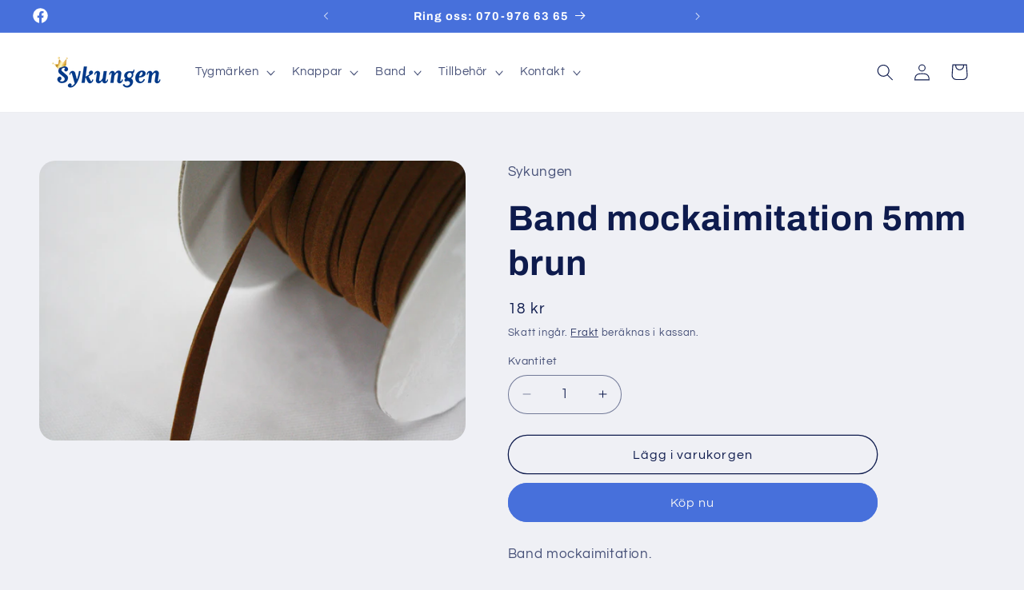

--- FILE ---
content_type: text/html; charset=utf-8
request_url: https://www.google.com/recaptcha/api2/anchor?ar=1&k=6LfNL68ZAAAAAM2gParQBxMLYF1nj1TDYIxBCFIF&co=aHR0cHM6Ly9zeWt1bmdlbi5zZTo0NDM.&hl=en&v=PoyoqOPhxBO7pBk68S4YbpHZ&size=normal&anchor-ms=20000&execute-ms=30000&cb=caye76y54ise
body_size: 49229
content:
<!DOCTYPE HTML><html dir="ltr" lang="en"><head><meta http-equiv="Content-Type" content="text/html; charset=UTF-8">
<meta http-equiv="X-UA-Compatible" content="IE=edge">
<title>reCAPTCHA</title>
<style type="text/css">
/* cyrillic-ext */
@font-face {
  font-family: 'Roboto';
  font-style: normal;
  font-weight: 400;
  font-stretch: 100%;
  src: url(//fonts.gstatic.com/s/roboto/v48/KFO7CnqEu92Fr1ME7kSn66aGLdTylUAMa3GUBHMdazTgWw.woff2) format('woff2');
  unicode-range: U+0460-052F, U+1C80-1C8A, U+20B4, U+2DE0-2DFF, U+A640-A69F, U+FE2E-FE2F;
}
/* cyrillic */
@font-face {
  font-family: 'Roboto';
  font-style: normal;
  font-weight: 400;
  font-stretch: 100%;
  src: url(//fonts.gstatic.com/s/roboto/v48/KFO7CnqEu92Fr1ME7kSn66aGLdTylUAMa3iUBHMdazTgWw.woff2) format('woff2');
  unicode-range: U+0301, U+0400-045F, U+0490-0491, U+04B0-04B1, U+2116;
}
/* greek-ext */
@font-face {
  font-family: 'Roboto';
  font-style: normal;
  font-weight: 400;
  font-stretch: 100%;
  src: url(//fonts.gstatic.com/s/roboto/v48/KFO7CnqEu92Fr1ME7kSn66aGLdTylUAMa3CUBHMdazTgWw.woff2) format('woff2');
  unicode-range: U+1F00-1FFF;
}
/* greek */
@font-face {
  font-family: 'Roboto';
  font-style: normal;
  font-weight: 400;
  font-stretch: 100%;
  src: url(//fonts.gstatic.com/s/roboto/v48/KFO7CnqEu92Fr1ME7kSn66aGLdTylUAMa3-UBHMdazTgWw.woff2) format('woff2');
  unicode-range: U+0370-0377, U+037A-037F, U+0384-038A, U+038C, U+038E-03A1, U+03A3-03FF;
}
/* math */
@font-face {
  font-family: 'Roboto';
  font-style: normal;
  font-weight: 400;
  font-stretch: 100%;
  src: url(//fonts.gstatic.com/s/roboto/v48/KFO7CnqEu92Fr1ME7kSn66aGLdTylUAMawCUBHMdazTgWw.woff2) format('woff2');
  unicode-range: U+0302-0303, U+0305, U+0307-0308, U+0310, U+0312, U+0315, U+031A, U+0326-0327, U+032C, U+032F-0330, U+0332-0333, U+0338, U+033A, U+0346, U+034D, U+0391-03A1, U+03A3-03A9, U+03B1-03C9, U+03D1, U+03D5-03D6, U+03F0-03F1, U+03F4-03F5, U+2016-2017, U+2034-2038, U+203C, U+2040, U+2043, U+2047, U+2050, U+2057, U+205F, U+2070-2071, U+2074-208E, U+2090-209C, U+20D0-20DC, U+20E1, U+20E5-20EF, U+2100-2112, U+2114-2115, U+2117-2121, U+2123-214F, U+2190, U+2192, U+2194-21AE, U+21B0-21E5, U+21F1-21F2, U+21F4-2211, U+2213-2214, U+2216-22FF, U+2308-230B, U+2310, U+2319, U+231C-2321, U+2336-237A, U+237C, U+2395, U+239B-23B7, U+23D0, U+23DC-23E1, U+2474-2475, U+25AF, U+25B3, U+25B7, U+25BD, U+25C1, U+25CA, U+25CC, U+25FB, U+266D-266F, U+27C0-27FF, U+2900-2AFF, U+2B0E-2B11, U+2B30-2B4C, U+2BFE, U+3030, U+FF5B, U+FF5D, U+1D400-1D7FF, U+1EE00-1EEFF;
}
/* symbols */
@font-face {
  font-family: 'Roboto';
  font-style: normal;
  font-weight: 400;
  font-stretch: 100%;
  src: url(//fonts.gstatic.com/s/roboto/v48/KFO7CnqEu92Fr1ME7kSn66aGLdTylUAMaxKUBHMdazTgWw.woff2) format('woff2');
  unicode-range: U+0001-000C, U+000E-001F, U+007F-009F, U+20DD-20E0, U+20E2-20E4, U+2150-218F, U+2190, U+2192, U+2194-2199, U+21AF, U+21E6-21F0, U+21F3, U+2218-2219, U+2299, U+22C4-22C6, U+2300-243F, U+2440-244A, U+2460-24FF, U+25A0-27BF, U+2800-28FF, U+2921-2922, U+2981, U+29BF, U+29EB, U+2B00-2BFF, U+4DC0-4DFF, U+FFF9-FFFB, U+10140-1018E, U+10190-1019C, U+101A0, U+101D0-101FD, U+102E0-102FB, U+10E60-10E7E, U+1D2C0-1D2D3, U+1D2E0-1D37F, U+1F000-1F0FF, U+1F100-1F1AD, U+1F1E6-1F1FF, U+1F30D-1F30F, U+1F315, U+1F31C, U+1F31E, U+1F320-1F32C, U+1F336, U+1F378, U+1F37D, U+1F382, U+1F393-1F39F, U+1F3A7-1F3A8, U+1F3AC-1F3AF, U+1F3C2, U+1F3C4-1F3C6, U+1F3CA-1F3CE, U+1F3D4-1F3E0, U+1F3ED, U+1F3F1-1F3F3, U+1F3F5-1F3F7, U+1F408, U+1F415, U+1F41F, U+1F426, U+1F43F, U+1F441-1F442, U+1F444, U+1F446-1F449, U+1F44C-1F44E, U+1F453, U+1F46A, U+1F47D, U+1F4A3, U+1F4B0, U+1F4B3, U+1F4B9, U+1F4BB, U+1F4BF, U+1F4C8-1F4CB, U+1F4D6, U+1F4DA, U+1F4DF, U+1F4E3-1F4E6, U+1F4EA-1F4ED, U+1F4F7, U+1F4F9-1F4FB, U+1F4FD-1F4FE, U+1F503, U+1F507-1F50B, U+1F50D, U+1F512-1F513, U+1F53E-1F54A, U+1F54F-1F5FA, U+1F610, U+1F650-1F67F, U+1F687, U+1F68D, U+1F691, U+1F694, U+1F698, U+1F6AD, U+1F6B2, U+1F6B9-1F6BA, U+1F6BC, U+1F6C6-1F6CF, U+1F6D3-1F6D7, U+1F6E0-1F6EA, U+1F6F0-1F6F3, U+1F6F7-1F6FC, U+1F700-1F7FF, U+1F800-1F80B, U+1F810-1F847, U+1F850-1F859, U+1F860-1F887, U+1F890-1F8AD, U+1F8B0-1F8BB, U+1F8C0-1F8C1, U+1F900-1F90B, U+1F93B, U+1F946, U+1F984, U+1F996, U+1F9E9, U+1FA00-1FA6F, U+1FA70-1FA7C, U+1FA80-1FA89, U+1FA8F-1FAC6, U+1FACE-1FADC, U+1FADF-1FAE9, U+1FAF0-1FAF8, U+1FB00-1FBFF;
}
/* vietnamese */
@font-face {
  font-family: 'Roboto';
  font-style: normal;
  font-weight: 400;
  font-stretch: 100%;
  src: url(//fonts.gstatic.com/s/roboto/v48/KFO7CnqEu92Fr1ME7kSn66aGLdTylUAMa3OUBHMdazTgWw.woff2) format('woff2');
  unicode-range: U+0102-0103, U+0110-0111, U+0128-0129, U+0168-0169, U+01A0-01A1, U+01AF-01B0, U+0300-0301, U+0303-0304, U+0308-0309, U+0323, U+0329, U+1EA0-1EF9, U+20AB;
}
/* latin-ext */
@font-face {
  font-family: 'Roboto';
  font-style: normal;
  font-weight: 400;
  font-stretch: 100%;
  src: url(//fonts.gstatic.com/s/roboto/v48/KFO7CnqEu92Fr1ME7kSn66aGLdTylUAMa3KUBHMdazTgWw.woff2) format('woff2');
  unicode-range: U+0100-02BA, U+02BD-02C5, U+02C7-02CC, U+02CE-02D7, U+02DD-02FF, U+0304, U+0308, U+0329, U+1D00-1DBF, U+1E00-1E9F, U+1EF2-1EFF, U+2020, U+20A0-20AB, U+20AD-20C0, U+2113, U+2C60-2C7F, U+A720-A7FF;
}
/* latin */
@font-face {
  font-family: 'Roboto';
  font-style: normal;
  font-weight: 400;
  font-stretch: 100%;
  src: url(//fonts.gstatic.com/s/roboto/v48/KFO7CnqEu92Fr1ME7kSn66aGLdTylUAMa3yUBHMdazQ.woff2) format('woff2');
  unicode-range: U+0000-00FF, U+0131, U+0152-0153, U+02BB-02BC, U+02C6, U+02DA, U+02DC, U+0304, U+0308, U+0329, U+2000-206F, U+20AC, U+2122, U+2191, U+2193, U+2212, U+2215, U+FEFF, U+FFFD;
}
/* cyrillic-ext */
@font-face {
  font-family: 'Roboto';
  font-style: normal;
  font-weight: 500;
  font-stretch: 100%;
  src: url(//fonts.gstatic.com/s/roboto/v48/KFO7CnqEu92Fr1ME7kSn66aGLdTylUAMa3GUBHMdazTgWw.woff2) format('woff2');
  unicode-range: U+0460-052F, U+1C80-1C8A, U+20B4, U+2DE0-2DFF, U+A640-A69F, U+FE2E-FE2F;
}
/* cyrillic */
@font-face {
  font-family: 'Roboto';
  font-style: normal;
  font-weight: 500;
  font-stretch: 100%;
  src: url(//fonts.gstatic.com/s/roboto/v48/KFO7CnqEu92Fr1ME7kSn66aGLdTylUAMa3iUBHMdazTgWw.woff2) format('woff2');
  unicode-range: U+0301, U+0400-045F, U+0490-0491, U+04B0-04B1, U+2116;
}
/* greek-ext */
@font-face {
  font-family: 'Roboto';
  font-style: normal;
  font-weight: 500;
  font-stretch: 100%;
  src: url(//fonts.gstatic.com/s/roboto/v48/KFO7CnqEu92Fr1ME7kSn66aGLdTylUAMa3CUBHMdazTgWw.woff2) format('woff2');
  unicode-range: U+1F00-1FFF;
}
/* greek */
@font-face {
  font-family: 'Roboto';
  font-style: normal;
  font-weight: 500;
  font-stretch: 100%;
  src: url(//fonts.gstatic.com/s/roboto/v48/KFO7CnqEu92Fr1ME7kSn66aGLdTylUAMa3-UBHMdazTgWw.woff2) format('woff2');
  unicode-range: U+0370-0377, U+037A-037F, U+0384-038A, U+038C, U+038E-03A1, U+03A3-03FF;
}
/* math */
@font-face {
  font-family: 'Roboto';
  font-style: normal;
  font-weight: 500;
  font-stretch: 100%;
  src: url(//fonts.gstatic.com/s/roboto/v48/KFO7CnqEu92Fr1ME7kSn66aGLdTylUAMawCUBHMdazTgWw.woff2) format('woff2');
  unicode-range: U+0302-0303, U+0305, U+0307-0308, U+0310, U+0312, U+0315, U+031A, U+0326-0327, U+032C, U+032F-0330, U+0332-0333, U+0338, U+033A, U+0346, U+034D, U+0391-03A1, U+03A3-03A9, U+03B1-03C9, U+03D1, U+03D5-03D6, U+03F0-03F1, U+03F4-03F5, U+2016-2017, U+2034-2038, U+203C, U+2040, U+2043, U+2047, U+2050, U+2057, U+205F, U+2070-2071, U+2074-208E, U+2090-209C, U+20D0-20DC, U+20E1, U+20E5-20EF, U+2100-2112, U+2114-2115, U+2117-2121, U+2123-214F, U+2190, U+2192, U+2194-21AE, U+21B0-21E5, U+21F1-21F2, U+21F4-2211, U+2213-2214, U+2216-22FF, U+2308-230B, U+2310, U+2319, U+231C-2321, U+2336-237A, U+237C, U+2395, U+239B-23B7, U+23D0, U+23DC-23E1, U+2474-2475, U+25AF, U+25B3, U+25B7, U+25BD, U+25C1, U+25CA, U+25CC, U+25FB, U+266D-266F, U+27C0-27FF, U+2900-2AFF, U+2B0E-2B11, U+2B30-2B4C, U+2BFE, U+3030, U+FF5B, U+FF5D, U+1D400-1D7FF, U+1EE00-1EEFF;
}
/* symbols */
@font-face {
  font-family: 'Roboto';
  font-style: normal;
  font-weight: 500;
  font-stretch: 100%;
  src: url(//fonts.gstatic.com/s/roboto/v48/KFO7CnqEu92Fr1ME7kSn66aGLdTylUAMaxKUBHMdazTgWw.woff2) format('woff2');
  unicode-range: U+0001-000C, U+000E-001F, U+007F-009F, U+20DD-20E0, U+20E2-20E4, U+2150-218F, U+2190, U+2192, U+2194-2199, U+21AF, U+21E6-21F0, U+21F3, U+2218-2219, U+2299, U+22C4-22C6, U+2300-243F, U+2440-244A, U+2460-24FF, U+25A0-27BF, U+2800-28FF, U+2921-2922, U+2981, U+29BF, U+29EB, U+2B00-2BFF, U+4DC0-4DFF, U+FFF9-FFFB, U+10140-1018E, U+10190-1019C, U+101A0, U+101D0-101FD, U+102E0-102FB, U+10E60-10E7E, U+1D2C0-1D2D3, U+1D2E0-1D37F, U+1F000-1F0FF, U+1F100-1F1AD, U+1F1E6-1F1FF, U+1F30D-1F30F, U+1F315, U+1F31C, U+1F31E, U+1F320-1F32C, U+1F336, U+1F378, U+1F37D, U+1F382, U+1F393-1F39F, U+1F3A7-1F3A8, U+1F3AC-1F3AF, U+1F3C2, U+1F3C4-1F3C6, U+1F3CA-1F3CE, U+1F3D4-1F3E0, U+1F3ED, U+1F3F1-1F3F3, U+1F3F5-1F3F7, U+1F408, U+1F415, U+1F41F, U+1F426, U+1F43F, U+1F441-1F442, U+1F444, U+1F446-1F449, U+1F44C-1F44E, U+1F453, U+1F46A, U+1F47D, U+1F4A3, U+1F4B0, U+1F4B3, U+1F4B9, U+1F4BB, U+1F4BF, U+1F4C8-1F4CB, U+1F4D6, U+1F4DA, U+1F4DF, U+1F4E3-1F4E6, U+1F4EA-1F4ED, U+1F4F7, U+1F4F9-1F4FB, U+1F4FD-1F4FE, U+1F503, U+1F507-1F50B, U+1F50D, U+1F512-1F513, U+1F53E-1F54A, U+1F54F-1F5FA, U+1F610, U+1F650-1F67F, U+1F687, U+1F68D, U+1F691, U+1F694, U+1F698, U+1F6AD, U+1F6B2, U+1F6B9-1F6BA, U+1F6BC, U+1F6C6-1F6CF, U+1F6D3-1F6D7, U+1F6E0-1F6EA, U+1F6F0-1F6F3, U+1F6F7-1F6FC, U+1F700-1F7FF, U+1F800-1F80B, U+1F810-1F847, U+1F850-1F859, U+1F860-1F887, U+1F890-1F8AD, U+1F8B0-1F8BB, U+1F8C0-1F8C1, U+1F900-1F90B, U+1F93B, U+1F946, U+1F984, U+1F996, U+1F9E9, U+1FA00-1FA6F, U+1FA70-1FA7C, U+1FA80-1FA89, U+1FA8F-1FAC6, U+1FACE-1FADC, U+1FADF-1FAE9, U+1FAF0-1FAF8, U+1FB00-1FBFF;
}
/* vietnamese */
@font-face {
  font-family: 'Roboto';
  font-style: normal;
  font-weight: 500;
  font-stretch: 100%;
  src: url(//fonts.gstatic.com/s/roboto/v48/KFO7CnqEu92Fr1ME7kSn66aGLdTylUAMa3OUBHMdazTgWw.woff2) format('woff2');
  unicode-range: U+0102-0103, U+0110-0111, U+0128-0129, U+0168-0169, U+01A0-01A1, U+01AF-01B0, U+0300-0301, U+0303-0304, U+0308-0309, U+0323, U+0329, U+1EA0-1EF9, U+20AB;
}
/* latin-ext */
@font-face {
  font-family: 'Roboto';
  font-style: normal;
  font-weight: 500;
  font-stretch: 100%;
  src: url(//fonts.gstatic.com/s/roboto/v48/KFO7CnqEu92Fr1ME7kSn66aGLdTylUAMa3KUBHMdazTgWw.woff2) format('woff2');
  unicode-range: U+0100-02BA, U+02BD-02C5, U+02C7-02CC, U+02CE-02D7, U+02DD-02FF, U+0304, U+0308, U+0329, U+1D00-1DBF, U+1E00-1E9F, U+1EF2-1EFF, U+2020, U+20A0-20AB, U+20AD-20C0, U+2113, U+2C60-2C7F, U+A720-A7FF;
}
/* latin */
@font-face {
  font-family: 'Roboto';
  font-style: normal;
  font-weight: 500;
  font-stretch: 100%;
  src: url(//fonts.gstatic.com/s/roboto/v48/KFO7CnqEu92Fr1ME7kSn66aGLdTylUAMa3yUBHMdazQ.woff2) format('woff2');
  unicode-range: U+0000-00FF, U+0131, U+0152-0153, U+02BB-02BC, U+02C6, U+02DA, U+02DC, U+0304, U+0308, U+0329, U+2000-206F, U+20AC, U+2122, U+2191, U+2193, U+2212, U+2215, U+FEFF, U+FFFD;
}
/* cyrillic-ext */
@font-face {
  font-family: 'Roboto';
  font-style: normal;
  font-weight: 900;
  font-stretch: 100%;
  src: url(//fonts.gstatic.com/s/roboto/v48/KFO7CnqEu92Fr1ME7kSn66aGLdTylUAMa3GUBHMdazTgWw.woff2) format('woff2');
  unicode-range: U+0460-052F, U+1C80-1C8A, U+20B4, U+2DE0-2DFF, U+A640-A69F, U+FE2E-FE2F;
}
/* cyrillic */
@font-face {
  font-family: 'Roboto';
  font-style: normal;
  font-weight: 900;
  font-stretch: 100%;
  src: url(//fonts.gstatic.com/s/roboto/v48/KFO7CnqEu92Fr1ME7kSn66aGLdTylUAMa3iUBHMdazTgWw.woff2) format('woff2');
  unicode-range: U+0301, U+0400-045F, U+0490-0491, U+04B0-04B1, U+2116;
}
/* greek-ext */
@font-face {
  font-family: 'Roboto';
  font-style: normal;
  font-weight: 900;
  font-stretch: 100%;
  src: url(//fonts.gstatic.com/s/roboto/v48/KFO7CnqEu92Fr1ME7kSn66aGLdTylUAMa3CUBHMdazTgWw.woff2) format('woff2');
  unicode-range: U+1F00-1FFF;
}
/* greek */
@font-face {
  font-family: 'Roboto';
  font-style: normal;
  font-weight: 900;
  font-stretch: 100%;
  src: url(//fonts.gstatic.com/s/roboto/v48/KFO7CnqEu92Fr1ME7kSn66aGLdTylUAMa3-UBHMdazTgWw.woff2) format('woff2');
  unicode-range: U+0370-0377, U+037A-037F, U+0384-038A, U+038C, U+038E-03A1, U+03A3-03FF;
}
/* math */
@font-face {
  font-family: 'Roboto';
  font-style: normal;
  font-weight: 900;
  font-stretch: 100%;
  src: url(//fonts.gstatic.com/s/roboto/v48/KFO7CnqEu92Fr1ME7kSn66aGLdTylUAMawCUBHMdazTgWw.woff2) format('woff2');
  unicode-range: U+0302-0303, U+0305, U+0307-0308, U+0310, U+0312, U+0315, U+031A, U+0326-0327, U+032C, U+032F-0330, U+0332-0333, U+0338, U+033A, U+0346, U+034D, U+0391-03A1, U+03A3-03A9, U+03B1-03C9, U+03D1, U+03D5-03D6, U+03F0-03F1, U+03F4-03F5, U+2016-2017, U+2034-2038, U+203C, U+2040, U+2043, U+2047, U+2050, U+2057, U+205F, U+2070-2071, U+2074-208E, U+2090-209C, U+20D0-20DC, U+20E1, U+20E5-20EF, U+2100-2112, U+2114-2115, U+2117-2121, U+2123-214F, U+2190, U+2192, U+2194-21AE, U+21B0-21E5, U+21F1-21F2, U+21F4-2211, U+2213-2214, U+2216-22FF, U+2308-230B, U+2310, U+2319, U+231C-2321, U+2336-237A, U+237C, U+2395, U+239B-23B7, U+23D0, U+23DC-23E1, U+2474-2475, U+25AF, U+25B3, U+25B7, U+25BD, U+25C1, U+25CA, U+25CC, U+25FB, U+266D-266F, U+27C0-27FF, U+2900-2AFF, U+2B0E-2B11, U+2B30-2B4C, U+2BFE, U+3030, U+FF5B, U+FF5D, U+1D400-1D7FF, U+1EE00-1EEFF;
}
/* symbols */
@font-face {
  font-family: 'Roboto';
  font-style: normal;
  font-weight: 900;
  font-stretch: 100%;
  src: url(//fonts.gstatic.com/s/roboto/v48/KFO7CnqEu92Fr1ME7kSn66aGLdTylUAMaxKUBHMdazTgWw.woff2) format('woff2');
  unicode-range: U+0001-000C, U+000E-001F, U+007F-009F, U+20DD-20E0, U+20E2-20E4, U+2150-218F, U+2190, U+2192, U+2194-2199, U+21AF, U+21E6-21F0, U+21F3, U+2218-2219, U+2299, U+22C4-22C6, U+2300-243F, U+2440-244A, U+2460-24FF, U+25A0-27BF, U+2800-28FF, U+2921-2922, U+2981, U+29BF, U+29EB, U+2B00-2BFF, U+4DC0-4DFF, U+FFF9-FFFB, U+10140-1018E, U+10190-1019C, U+101A0, U+101D0-101FD, U+102E0-102FB, U+10E60-10E7E, U+1D2C0-1D2D3, U+1D2E0-1D37F, U+1F000-1F0FF, U+1F100-1F1AD, U+1F1E6-1F1FF, U+1F30D-1F30F, U+1F315, U+1F31C, U+1F31E, U+1F320-1F32C, U+1F336, U+1F378, U+1F37D, U+1F382, U+1F393-1F39F, U+1F3A7-1F3A8, U+1F3AC-1F3AF, U+1F3C2, U+1F3C4-1F3C6, U+1F3CA-1F3CE, U+1F3D4-1F3E0, U+1F3ED, U+1F3F1-1F3F3, U+1F3F5-1F3F7, U+1F408, U+1F415, U+1F41F, U+1F426, U+1F43F, U+1F441-1F442, U+1F444, U+1F446-1F449, U+1F44C-1F44E, U+1F453, U+1F46A, U+1F47D, U+1F4A3, U+1F4B0, U+1F4B3, U+1F4B9, U+1F4BB, U+1F4BF, U+1F4C8-1F4CB, U+1F4D6, U+1F4DA, U+1F4DF, U+1F4E3-1F4E6, U+1F4EA-1F4ED, U+1F4F7, U+1F4F9-1F4FB, U+1F4FD-1F4FE, U+1F503, U+1F507-1F50B, U+1F50D, U+1F512-1F513, U+1F53E-1F54A, U+1F54F-1F5FA, U+1F610, U+1F650-1F67F, U+1F687, U+1F68D, U+1F691, U+1F694, U+1F698, U+1F6AD, U+1F6B2, U+1F6B9-1F6BA, U+1F6BC, U+1F6C6-1F6CF, U+1F6D3-1F6D7, U+1F6E0-1F6EA, U+1F6F0-1F6F3, U+1F6F7-1F6FC, U+1F700-1F7FF, U+1F800-1F80B, U+1F810-1F847, U+1F850-1F859, U+1F860-1F887, U+1F890-1F8AD, U+1F8B0-1F8BB, U+1F8C0-1F8C1, U+1F900-1F90B, U+1F93B, U+1F946, U+1F984, U+1F996, U+1F9E9, U+1FA00-1FA6F, U+1FA70-1FA7C, U+1FA80-1FA89, U+1FA8F-1FAC6, U+1FACE-1FADC, U+1FADF-1FAE9, U+1FAF0-1FAF8, U+1FB00-1FBFF;
}
/* vietnamese */
@font-face {
  font-family: 'Roboto';
  font-style: normal;
  font-weight: 900;
  font-stretch: 100%;
  src: url(//fonts.gstatic.com/s/roboto/v48/KFO7CnqEu92Fr1ME7kSn66aGLdTylUAMa3OUBHMdazTgWw.woff2) format('woff2');
  unicode-range: U+0102-0103, U+0110-0111, U+0128-0129, U+0168-0169, U+01A0-01A1, U+01AF-01B0, U+0300-0301, U+0303-0304, U+0308-0309, U+0323, U+0329, U+1EA0-1EF9, U+20AB;
}
/* latin-ext */
@font-face {
  font-family: 'Roboto';
  font-style: normal;
  font-weight: 900;
  font-stretch: 100%;
  src: url(//fonts.gstatic.com/s/roboto/v48/KFO7CnqEu92Fr1ME7kSn66aGLdTylUAMa3KUBHMdazTgWw.woff2) format('woff2');
  unicode-range: U+0100-02BA, U+02BD-02C5, U+02C7-02CC, U+02CE-02D7, U+02DD-02FF, U+0304, U+0308, U+0329, U+1D00-1DBF, U+1E00-1E9F, U+1EF2-1EFF, U+2020, U+20A0-20AB, U+20AD-20C0, U+2113, U+2C60-2C7F, U+A720-A7FF;
}
/* latin */
@font-face {
  font-family: 'Roboto';
  font-style: normal;
  font-weight: 900;
  font-stretch: 100%;
  src: url(//fonts.gstatic.com/s/roboto/v48/KFO7CnqEu92Fr1ME7kSn66aGLdTylUAMa3yUBHMdazQ.woff2) format('woff2');
  unicode-range: U+0000-00FF, U+0131, U+0152-0153, U+02BB-02BC, U+02C6, U+02DA, U+02DC, U+0304, U+0308, U+0329, U+2000-206F, U+20AC, U+2122, U+2191, U+2193, U+2212, U+2215, U+FEFF, U+FFFD;
}

</style>
<link rel="stylesheet" type="text/css" href="https://www.gstatic.com/recaptcha/releases/PoyoqOPhxBO7pBk68S4YbpHZ/styles__ltr.css">
<script nonce="VkQJeEdtjNP2SDqbjnDgZA" type="text/javascript">window['__recaptcha_api'] = 'https://www.google.com/recaptcha/api2/';</script>
<script type="text/javascript" src="https://www.gstatic.com/recaptcha/releases/PoyoqOPhxBO7pBk68S4YbpHZ/recaptcha__en.js" nonce="VkQJeEdtjNP2SDqbjnDgZA">
      
    </script></head>
<body><div id="rc-anchor-alert" class="rc-anchor-alert"></div>
<input type="hidden" id="recaptcha-token" value="[base64]">
<script type="text/javascript" nonce="VkQJeEdtjNP2SDqbjnDgZA">
      recaptcha.anchor.Main.init("[\x22ainput\x22,[\x22bgdata\x22,\x22\x22,\[base64]/[base64]/[base64]/KE4oMTI0LHYsdi5HKSxMWihsLHYpKTpOKDEyNCx2LGwpLFYpLHYpLFQpKSxGKDE3MSx2KX0scjc9ZnVuY3Rpb24obCl7cmV0dXJuIGx9LEM9ZnVuY3Rpb24obCxWLHYpe04odixsLFYpLFZbYWtdPTI3OTZ9LG49ZnVuY3Rpb24obCxWKXtWLlg9KChWLlg/[base64]/[base64]/[base64]/[base64]/[base64]/[base64]/[base64]/[base64]/[base64]/[base64]/[base64]\\u003d\x22,\[base64]\\u003d\\u003d\x22,\x22bsKSw6bCtAVJFVHDtB4swqA3w5LDq8OjfSRhwrzCp0lxw6jCj8OKD8OlfsKvRAp7w7DDkzrCsWPConFMScKqw6BuUzEbwqRSfibCqh0KesKywrzCrxFZw43CgDfCu8O9wqjDiDzDvcK3MMKBw5/[base64]/[base64]/CogQbw4pcX3nCiMKFw5Mnwo3CkMKJC1YzwrZSfCFrwr96PsOewpdVXsOKwoXCkXl2wpXDisORw6kxSCN9N8OKbStrwrtuKsKEw7TCl8KWw4AnwqrDmWNfwoVOwpVyVwoIB8OyFk/[base64]/Ct8OAw68qUEN2PcKcCQnCnDrCmkURwqjDt8O3w5jDjCzDpyBmNgVHecKPwqstOcOBw71RwrhTKcKPwp3DiMOvw5o4w4/CgQp8MgvCpcOZw7hBXcKCw7rDhMKDw5XCmAo/wrVcWiUqaGoCw750wolnw6RIJsKlHsOcw7zDrUpXOcOHw6HDlcOnNmZtw53Ct2jDhlXDvSDCqcKPdTVGYsO7YsOWw6t+w5TChnDCoMOIw5rCqsO6w7s1VzFsYMOPdQ3CscOFAw4dw7Ujwr/DpcOhw7fCksOYwpzCly8mw5HCmsKVwoxwwpTDriQrwpjDiMKlw7JiwqMKUMKZOMOww4PDo2xfcwhXwp7DoMKLwpvDo3HCpHzDtwbCnVfCoE/DonkIwpw9BgHCl8Ktw6rCscKKwqdPJDXCtsK0w6jDvEBWFMOWwp/CiQhowotAGX4HwqgfDHbDr2w1w5oiFVJ3w5LDhQMYwp59P8KJKATDvXXCtMOSw7zCicKHUMKzwokVwpfCkcK+wptBD8OTwpDCiMKNK8KuQiDDscKRHgbDr35XB8K7wrHCo8OuYsKjTsKawrbCrU/DkSTCtTzDo1nCgsOxDh8mw7BHw7LDjMKyP0HDoEzCi381w6jCr8KmBMKvwqssw5VFwqDCsMO+c8OKK2zCnMKqw6DDnA3CnmzDrsKEw79FKMO5YUs3ccKyG8KuN8KlYxdwHsKbwrYSPkDDkcK/TcOsw7sUwrELbUNLw4dzwq3Do8KIR8K9w489w5nDhcKLwrfCgm4UUMKywrfDk1HDm8Ovw7gRwoJTwq3Ck8OVw7nCmDdiwrFAwppTw6HCuR/Dn18aRmR+FMKIwr4sG8Ouw6/DinzDocOewq5QTMK7C1HCssO1CB5iE10CwpMjw4ZYbUPDu8OFelTDvMKbLVkVwq5tF8Ouwr7CtyjCm3/CiynDocKyw4PCosO5bMKZVW/Dk3xUwoFnOsOgw4UbwrUXLsOgNwTDv8K3T8KHw5vDhsKfXU06JsK7wqbDol5pwq/Cp0DCgsO+EsOxFBDDqjTCpinCpsOqdU/DoCpowr1lARlNOcOywrhXG8KkwqLCjUvCmi7DkcKVw5zCpT4ow4jCvCBfEcKCwrTDkijDniVpw7jDjAItw7/CgcOfRsOMb8Kgwp/CslplWSzDuzx9wp5qOy3Cuwo2wo/Dk8K6bksqwoBjwpoiwqIYw54uK8O2dMOrwqx2wo0iWizDsCQ/L8OBwobCqBQNwqdvw7zDtMOxXsKWHcO8WUoMwoBnwr7Cn8OJVsKhCFMoDsOuFBPDsW3DnEXDkMKCRcO2w6EDE8O4w5/[base64]/DpX/DuMKbw4whw7ogwpILwqQYE3TCqsORH8KaOcOHKMKFaMKcwpcWw6dNdxAjQWAnw7LDtW3DtFJDwpfCpcOefAMsHzDDkcK+MS9WHcKTL2LCqcKtXS5XwqFlwpnDh8OfQGnCgjXDg8Kywo/CnsKvHznCgknDgT3CmsOfOE/DiAclcQzCqhhIw4/DjsOHdj/DhQAKw7PCj8K+w63CrcKnRGFLXzczWsKjwodMKsOHLmV6wqM+w4XClwHDmcOVw7BYSmxawphiw4tBw6fDihbCv8OJw60+wq0cw5/DlnBWEkHDsx3Ck01QEg0xccKmwplpVMKLwoDCuMKbLcOSwoPCpsOfERZ1HR/[base64]/[base64]/w65PZ03DqsOyw4PDjSnCqsOzUcKHb8O+ZcOeYA8BD8KTwqbDl24pwo8wJVfDvTjDmhzChMOMIyQcw6PDi8OiwpbCjsO9wr58wpwEw58dw5xVwrhcwqXDucKIw6NGwphvPXvCq8O1wqYQwrYaw4tWH8KzE8Kvw4TDicKTw4MzcU/DoMO9w7fCn1XDrcKkw5vCjMOXwrkiDcOAVMKyXMO5WcKIwp0zdMOJWCdfw7zDphQzw5tuwqfDkzrDosKbRcKQNgjDscKmw4rDsFRAwpAXaUM5w4dFVMKYJsKdwoFsK11bwosZZCXCgXA/Z8OjcTgIXMKHw67ChwJtQsKtR8KHSMK6MzjDrUzDlsO8woPCm8KWwqjDp8OAFMKqwog4ZMK/w50Iwr/[base64]/DksKjw4rDkjgIwqtEw4zCv8K2HMK+LsOpbA5gwpszTcO3PCwRwozDpkHDr1BUw6l4DDbCicKfBU88XyfDmcObwrwTH8KKw5/CqsO+w67DqBcpdmLCqsKiwpDDhVopw5DDpsOHwoB0wpXDrsOjw6XCtsOpbGs2wqfCmFrDs3EBwqvCv8K1wqMdAcKbw4F9M8KgwpJfKMKnwpPDtsKcZsK+RsKdw43ChRnDqsK/w5d0QsOvNsOsZMKGw4rDvsOgU8K3RTDDjAIbw69Zw7/[base64]/DsjpRwpBtRHnCrH4WwqzDtsKXHy41QVkqUQLDkcKjw6/DlhEuw4oHHwhTKn1+wpETfnQTEmUgIUrCiRh5w5LDpwbCq8KTw6nCo3BDGU00wqzDhnvCqMOXw7Fbw7Bpw6fDi8KGwr8QTw7Cu8OjwosDwrxBwr/Cv8K+w7vDh2NnVjlqw6pzSGgRS3DDvcO0woYrTXlsbml/[base64]/DcOZZsOzwqYtwrcWc1TCrGkzwrNMCELDgMOgwplEdcKmwocEemBLwp91w586UMO1UhXDh3Zoc8OHDy8Wa8KQwrg5w7PDucOxawTDsATDujLCscOgPAfDm8Kqw6TDp2fCg8OtwprCrht9w6rCvcOVDjNJwroMw4UAPhHDvnlOPsODw6dtwp/[base64]/DlcKIw6fCkmQ2LcOmwpXClwE5w6lmwqbDlRdhw4cyTjx2dcK6woBWw4cmw5kEFn9zw6ArwpdkYTsQF8OhwrPDukVBw5hGZhYRM1DDqcK2w4t+e8OEDcKxMMKCecKewrTDkBQuw5fCkcOJEcKdw7dWCcOzSwF3D014wq9pwrx5F8OlMXrDkAMTdsK/[base64]/CpSzDpHd0I2lHZMO4BnVcAULDvWjCnsOSwo7CscKFEGHCjxLCpxMPDDHCjMO4wqp+w51aw60qwrJEMxPDjnTDuMOmdcOrFsKIbQAHwpjCnXcTw4XCj3XCosOISMOneQHCicOewrbCj8Ktw5wJwovCpsKIwrzDslxhwrJOG1/DocK5w6rCucK5dSlfZBJYw6Z6PcKdwqUfKcObw6/CssOPw7jDusOww7lRwq/CpcOmw4JNw6hHwrDCnFMXT8K6PlZ2wr3CvcOTwppaw5VQw7HDojkrGcKjEcO+LEImFX53IUMaXBPCnxrDnRDCvcKgwrs2wrfDusOUckolUwtcw4ZzA8Ovwo/[base64]/fgXDuMOvI3xfE3ExVcOCF0cpw78jA8Oaw5/CoW5OFzDCrRnCqDgydcKTw7p3IGRKaR/CkcOqwq8AHMOxYsOUPUd5w4xQwpvCoRzCmMKSw6bDn8K8w7vDizERwqvCkns6woXDqcOzQ8KTwo3CjcK3VnfDgMKaZcKcLMKSw7J/EcOsd0bDsMKGDyXDksO/wqnDkMKGN8Knw43Dil7CmMOOWcKjwr81IiLDh8OVbMOuwrRnwq96w7IROMK2VUlUwqxow7ckMsKjw6bDpTcdYMOeay9hwrPDqMOew50xw4I5w7wfwpvDh8KHVcOePMOzwrB2wo3CkVLClcKCC0AsFsK9MMK/VXRSfkvCucOvQsKMw6U1OcKwwqlOwrdUwoRFNcKRwr7CusOrw7UveMKHP8OrVS/[base64]/w5rCsmlbwrzDu0zCqcK8w6XDt8OmwpvCi8KhUsOUL8KLRsODw6R5wpR1w4pWwq3ClMKNw6M9JsO0fTHDoBTCggPCrcK/wpbCp3HCncKOdC0veSnCoijDl8OxAMKzRnLCucO6L24vQMO2U1rCgsKbG8O3w5JDTUwew7XDr8KIwqHDmjwswonDuMKuaMK5PcK1ThrDgW11VBnDg2jCixbDmzUNwpFrIMO9woVWCsKKS8KVB8OywpR7JD/[base64]/DolrDnhbDgwsTdsO6M8KkQsO/[base64]/DjSEHDBs6w4HDl2QBw57Ci8KlAMOjwohiLMOwccO8wrAqwqXDtcOYwp/CkhXDmAXDrwrCgg/ClcKZd2PDmcO/[base64]/[base64]/CpW3CrcO0aA/CjzfCiToEE8OAw7HCucODw5Jrw4MNwpBaXcO3dsK6bMKjwqkMVMKbwoQzOwLChcKRQcK5wojCm8OpHMKCfyPCgXhsw6Z1ExHCqyghAsKmwq/[base64]/CkXfDhsK6wrlZwroXCDDDoMK1w5Y3AnnCqiLCqXI9GMOBw5vDhzJkw7/Cm8OoElk7w6/CrcO1G1fCrjETw50BKMKKXMOZwpHDnmPDqMOxw7nCtcKZwq1rVcOtwovDsjUtw4LDkcO7LSrDmTgeEHLCnn3CqsOxwrFWch3CjETDpsOmwr8awoPDt3vDjDkawrjCpCTCg8OtH1s9NWvCmBrDuMO5wr/CjsOpbGzCiWzDisOgF8Ojw4bCgBYSw48IPsKbbhNResOuw5Amw7XDj2dva8KLAA9Fw4TDrcKHw53DhsK6w4bCrMKgw6ojL8K8wo1Qwr/CqcKHOHwPw5zDp8K4wqTCvMKnTsKHw7BOcl5gwpgawqRUAHdww7t6OMKMwqJQNxzDvxp/[base64]/cMKTEsO1wobCqsO4bwTCkEZMw7HDrsOzw6vClMOKaBjDkn/Dn8OCw4AcbxzCgcORw7TCg8OEGcKPw5spIn3Cr2ZQDgzDjMOjERzDhQbDkgZ5wp5zQSDCln8Dw6HDnhkHwpHCmMOCw7rChE7DkMKWw5AYwpbCicOgw4wuwpFXwr7DoUvCvMOPNGMteMKyDzU3EsO5wp/[base64]/wolVw5lKK1E8wqzCiHrDhWwSYsKmZU7CtMORcHJ/LWHDh8OwwqHCjyAZUcODw6rCiBdoJ2/DtRbDp3kfwrtKAsOCw7XCu8OFWioQw7HDsD3CqEInwqFlwobDqX8QeUQ+wrDCgMOrGsK8LWTDkX7DlMO7wqzDiGoYesKENC/Dl1vCvcOjw7lvSCnCq8K8bBkmJAvDmMOwwoFow4jDqMK5w4jCrMOtwo3DujfCvWUcGXVhw7DCo8OzISzDgcOmwqlpwpjDiMOnwozCicOgw5TCt8OswrXCicKkOsO2MMKewrzCgHN6w5/ClAkjfcKXJlo8H8OYwp1Xw5Bgw5bDssKNEV99wq0GaMORwr56w4LCtmfCr1fCh11vwqTCqFF9w4dzOWvCrE7CqsO9YsKYWjh/JMKXPsOQbhDDhk/DusOUPBzCqsOlwqXCozo6RcOjaMKzw58sesO0w67CqwoRwprCmMOfHRDDsxDCmsKDw6DDuDvDpXUKbMKSCwDDjF/[base64]/ZsO1S8OawqzCu8OJwoTDvRvDtsKeZsKhAhjDvcKWw5cKYybDrkPDisKLZlZGwoRfwrp1w5EUwrbCm8KlVcOBw5bDkcO/fSkxwr4Ew79BbcOVHkBdwpdxwpfCl8KTZSRQcsOow6jDsMKawrfCqip6DsOMUMOcRCM3C0fCoA1Fw4DDq8ObwqnDn8Ktw43DhsKtwqg0wpbDnA8iwr8CIRlMYsK6w4XDhznDly3ChxRMw6HCpMOqCX/CgCo/dVDDqBHCt1Rdwrpgw4bCnsOVw4DDsVvDl8KMw5rCjMOcw6EROcOAC8OXOh1Ka3QqfsKFw4dcwoZywogiw68rwr5vw7R2wq/DrsO7XDZYwpREWyrDgMOFMcKgw7/ClsK8H8K8SDzDmhnDkcKYAwnDg8KJw73CtcKwacOfTMKqOsOHbkfDqsOHbUwuwqVmIsO5w7UMwp/[base64]/P2HDq3bCqMO4CG3DrXDCssOfPsO+GMKSw4vDjsODwp4Vw6rDtMOYaifDqmPCvTbDjlU8w4bCh2xQRi9UQ8OHdMK8w4TDssKfBcOTwpEEMsOJwrzDnMKow4fDt8KWwqLCg2XCqi/CsHdBP2/DkSzCgRHCrMOkNsKpfU44dXHCgMO0CnzDssO8w53DksO1RxYqwr3DoyLDhsKOw4l9w70aCcK5OsKXcsKWJzTCjHnCv8KpGFBSwrRSw7pHw4bDolkzSHEdJcODw4cabALCg8K+fsOlEcKNw4Ecw4/CqTLDmV7Cj2HCg8KuZ8KsL0xJIAR8IsKXLcOuPMOSZHIlwp/DtXnDu8O7AcKSwpfCmcKwwpZEZ8O/wrPCmyrDt8KtwoXCjVZuwpFzwqvCucKFw4vDiXvDsyd7woXCp8K5woEawpfDoGpPwo/ClGpiBcOIMMOPw6M2w7Isw7bCjcOaAiVXw6t3w5HCiWPDkn/Cs1TDkUgtw4NaRsOMQG3DqEUbX3QNGsK5wrbCszhTw63DmMOTw5zDtlN3K3sHwr/[base64]/[base64]/wq1uwoEQKVXCtGjDnFbCpCPCjkPDqRHChMOrwqQ/w4Nyw7jCgklqwqJHwrvCmmPCi8KHw4vDksKwZcKvwqt/D0ItwprDi8KFw5dow4LDr8KJQC3CvQjDk03Dm8KmYcOOwpVyw4wCwpZLw689w4Utw5jDscKCWcOawq3DnMKhdMKYSsKpE8KyDMK9w6jCsm1Qw44MwoE8wq/DiGLDh23ClATDoEvDiAXCihgtUWINwrTCjRHDpsKtLywyCAXDs8KEZzrDpxnDtBXCt8Kzw67DusK3AGLDkxwew7cvw4hEwqJ4woFSQMKBPGZ2GnLCksKlw6tZw7ksCMOCwpJsw5DDl1/CvcKFdsKHw6vCv8K1AMKlwpfCtMKIZsORTsKqw4nDkMONwr8/[base64]/Cq8OXHsK/woXDsTLCoXgKJcKgw7I+wq5UKyIUw5PDncKJTMOdUsOtwqdXwq3Du0PDj8KgOhTDlh3CpsOQw5toMRTDgUtkwo4Mw7AWFhPCscONw7JYcUXDmsKjEzDDmGlLwqfDn2HDtFXDgiR7wrvDmx/[base64]/[base64]/[base64]/DgEYsBzBTw71mw4kaw4DDtmddTzJJBnrCv8Krw5JDTRQ1HsOvwrzDjhLDtsOOCkPDgQN1Tglrwp3DvToywqVkOkXCiMKkwpvCpBXDnR7DnS1ew7fCg8KHw7IHw5xcZGLCpcKtw57Dq8OeYsKbM8OXwohfw7MpfRzDl8KUwpLCjHNFVF7Ci8OMWcKCw7tTwp/Ch096E8OaOsKGYkPCs0cJC33Din/Dp8Obwr05d8KvdMKsw4RCP8K7PMObw43CmFXCrMKqw4AFYMOhSww8BsOmw6HDvcOPw7LCmHt0w4Vlw5fCq2cdOhRdw4/Cln3DpQwILjhZEQ95wqXDiARhV1FTd8Kiw5Ybw6LCjsKIesOhwqVAPcKzFMKWU1Nxwr/DrVbCrMKEwpfCgnLDg3DDqywTUAI0aSwzUMK8wpIwwoh+CxcNw6bCiTtGw6/CpXNrwrYtCWTCqWQtw6nCh8K+w7FoHVfDhGDCqcKtG8KuwqLDrD89IMKUwpbDgMKJCUQLwp3CqMOQZ8OtwqLDnD3DqX1rC8K/wrvDsMOHRsK0wqdMw7MUAVXCuMKKPkFSJBnDkGrDlMOXwonCosONw6HDrsOlUMKYw7bDnTzCn1PDtVYjw7fDtsK/b8OmF8OUJR4Lw6IVw7c9XA/[base64]/w4TDlMOPST5Rw77DusKlw4AKe8OEw63CvRPCpsOjwrkLw4zDv8ONwp3CkcKtwpDDhcOqw64Kw4nDvcOafjtiT8K4wqLDlMOHw78wEiEZwqR+R2PCvxfDpMOJworCssKuVMKFUw3DlCkIwpUhw6xZwoTCliLDhcO/ZRDDvEPDpMOhwojDqh7CkEbCqcOrwoIaNg3DqzcRwrZiw5ddw51qBsO4IyZ8w53CrMKPw4vCsw/CkCjCtHvDj0LCkB1Ze8OQH39iDcKFwq3CizQTw5XCiDDDscKHCMKzAmHDt8KTwr/CvwvDrkU5wo3CjF48d3UXwoJmOcObI8KTw7vCtGHChVvClcKSZ8K/FSZpTxgRw67Do8Kbw7fCsEJDTjzDlAI+KcOGbEJMfxnDukzDogg3woJnwqAuYMOiwphow5ADwrBAU8OHSXY4GA3Cn1XCnTU/cyIgez7Dg8Kuw7A1w7LClMKSw790w7TCssKXLVxhwpjDolfCs1hnLMOMWsK4w4fCnMKsw7fDrcOfX0HCm8OlfS/[base64]/fBc3woHDskHCjMOFwq/DrMKcECldw5HDusOgw47CiFXCuQNawpA3ZcKwacOOwq/CucKewrbColvCucOsU8K+PsOMworDgWFiQRt1V8KiL8KfH8KBwovCmcOPw61Yw6Mqw4PDiA9FwrvDkF/Dr3fChx3DpE4EwqDCncOTFMOHwoFvLUQVwqHClMOSFX/CpXBjwr0Uw4V/EsKnJ3wMQMKkFHrDiQZww6oMwpbDlsOWfMKfNMOUwpp0w53CgsKQTcKMcsKEY8KpMkQOwrjCg8K/dhzDu3/Cv8KiHU0rThgiHR/CssO1GsO/w7lTTcKKw654RCHDpy3DsEDCjVbDrsOfXg3CocKZE8KRwrwBRcKifSPClMKiaylmVMO/IwBpwpduRMKmIhjDusOPw7fCgR1JBcKJUQgVwpg5w4nCm8OwOsKuf8Ovw4ZRw4/[base64]/CoMKLwrJhw5sINQrDnS03w6BwwpFzfUhWwp/[base64]/wrHDjGcMw6rDoUQaHcKUGMKlDcK+wrBbw7fCusO/Y3vDhTnDiz7CjWzDuVnDlErCkCXClsKtMMKiPcKYHsK/[base64]/wrdkeMOqHMOmw6B5w7kKZ8OxasKkfMO9DMKrw68pD0DCmn/Dr8OJwonDt8OhSMKHw6bDk8KmwqN/[base64]/DisKLwqFCKUI9wr/DgUTChsONwog3UcOoWsK+wqbDkiTDmMOZwpdWwqE+BMKtw7sTSsKOw4DCsMKgwq7DrkXDmcKUwrJLwqtvwrduZsOYw497wqrCmTZyEkjDn8Ofw4B/WjoDw4DCuhPCgcK5w7Qrw7rDizrDmw9SekXDnwvDsWIrEV/DmTPCjcKDwoLDn8KAw6c5G8OBe8K8wpHDoCbCjgjCt0jDpQrDv2bCu8O1wqBLwqdFw5FdWg/CjcOEwrvDmMKqw7bCv3nDpsKGw7pOZRk1wp0Ew7gcSBvCksOzw58Rw4RFGBfDrcKkQcK8XlI/[base64]/Dg8OtJcOgNmgmSMK6w5k0w4LDjsODa8KLQU/DgiPDu8KVN8O9HMKdw4NMw4fClCt+dcKQw6wcw5lBwpVTw74Ww7ANwpfDoMKuf1jDsU9iZTTCiE3CsjY6fQ4HwoMLw47DtsOUwpQOX8KrEGN4MMONEcKxT8K5wr1swpFnHcOhAgdNwpXCjsObwrnDmy9YcTLCjVhbNMKCdUvCoXHDi1LCnsOoU8OAw5nCrsO/fcODKHfCjMODw6dww4QSV8OnwqfDnj/Cn8KLRSN0w5M1wp3CkBbDsAnCtR8jwqAOEw3CpcOvwpTDtsKWacOQwoDCujjDvCVpbyrChAo2SU9nwrfCs8OxBsKdwqcsw5nCg2PCqsOxEX7ChsKVwoXCtkJ0wotDwrHDoV3CisOTw7E0wpwIVTPDjnHCi8KCw6Q/w4fCn8KiwqHCj8KlMC0QwqPDqxNHJW/CpMKTE8OBPcKywplNR8K0BMKQwqAIBHF+BQpDwrPDrlnCmScDScORMGrDl8KmDkzCssKaO8OowolXWkTCmDZod3zDoE12wpVcwrLDjU9dw6w0KsOoUHp2OcOiw5ZLwpxOVzZkDsKsw7NxS8KbRMKjQ8KqTgPCsMOMw5Vaw4/CjcOZwrTDtsKDeWTDm8OqIMOmMcOcXkfDgDLDgcOfw5XCtcKxw6tawqbDksOxw4zCkMOHVlZGFsKFwoFlw63Cp0V9XkXDmEMVbMOAw5rDkMO2w50yHsKwEMObKsK6w57CohxoMcO0w7PDnmHCgsOlcC4BwonDjy50FsORfVzCt8KLw4U9w5FYwpvDhBRCw6/DvMOJw5/[base64]/w4oKwqzDnMO1wqtLwoUbw6zDjW8dcTrDkcKUZ8KJw65vbsOJesKbYwPDhMONFW0qwp3DlsKDVsK7DEvDjAvDqcKnVsKgEMOhRMOrwrYqw6LDiXB3w78gTsOfw5LDncOQVwYnw4bCssOlasOOQk4lwoB/dMOYw4pXAcKtEcKcwr8Jw6LCtXwdOsKIO8K5aHjDi8OUBsKPw4vChDU8KllFBGEIDhIzw6PCiyxGb8Ovw6XDmsONwonDjsOufcOKwq3DhMOAw7jDrSJOd8OFaSbCj8O/w7QJw7/DhMOmY8ObIzfCgBbCmG8ww5DCgcKTwqMXF1V5J8OPNw/CvMOgwrXCpXxxT8KVay7Dny4Yw4fClcOHdhrDv1hjw6DCqlTClHdfBk/CqAlwPAUVbsKSw6fDomrDsMKYXDkdwppJw4HDpVAABcOeDgPDuQ42w6rCs183QMOJw73DgSFMaC7CtsKfdmkJZw/DpGtMw6N/w40zcHV6w6QJf8OpW8KaFHM0D0JEw6zDuMKdR27CuikKVQ/DuXd4R8KxCsKCw5ZHXlpjw4Ejw53CpRrCi8K5w6pUXmfChsKgbGjDhyUCw4NQMBNqFAZkwq3CgcOxw6nCg8KJw7zDhQbCqgdKRsOJwp1QFsONGl7DojhZwo7Dq8KIwpnDnsKTw4HDiirChl/CqcOFwpUwwpvCmMOwSntKd8Kbw63DhGnDnw7ClR7CgsKHPg5ZI0AAWXxHw70/wphVwqnDmcKUwod0w6/[base64]/Cm8KfNT3DtGDCh8ORAsOuVcKWw5vCj8KaAwdGb1DCnkcgD8O7LcKcbD4abmsMwp51wr7DjcKSTyA9M8Kbwq/CgsOqd8O5w53DqMKWGGzDpGxWw7EIL35tw5xww5LDrcKNLMK7FgEGb8K/wroCeUV9Q3/Dk8Okw58Kw6jDoFrDhQZcIyR1wpZHw7bDicOkwqwbwrDCnErChcO4LsOZw5TDl8OXUArDoEXDrMOzw6wSbBUCw4EuwrlUw6nCknjDunEpP8KCRwt4wpDCqxnCtcO4LcKfLMO5RMK8w5vCusKDw5F/VRUvw4nDosOAw5DDjMOhw4gOfcKee8O0w51Ywq/[base64]/CpVvDgcKBwojDqQnDucOfwr0Iw5TDu0rDlT8Zw5xoBMK/V8KFV3HDhsKYwrocAcKDfAcQS8OGwrFow5TDj0HDnMOsw6o9G147w58dbnVWw45+UMOcc0DDr8KtNGzCu8KyN8KOJBfCmAvCrsK/w57CosKLKgZlwpMDwrdafnlUPsKaT8K7wq3CmMKlaWvDj8KSwrkmwphmw7JDw4DClcK/MMKLw4/DnXHCnG/DjMKOeMKCJR5Iw4zDucK3wqDCszlcw6XCjsKTw6IXFcOPFcKoKsO9Cx5WE8OFw53Cl3gjesOJcHQtbgnCjXDDhcKIGGpmw4bDo2Nxwp1nPg/Cpyx1wrXDvADCtQsCT2h3w5jChWxrRsKswpwJwq3DpCIDw5LChgB2YcOMQMKXPMOzC8O9ak7DtCRgw5nChRrDtCV2TcK0w50Pw4jDoMOfRcOJPHLDqsK2NMO/VsK8w5bDqcK1FwN9csOuw7zCvXvCsE0MwpsRe8KywoXDtMOlHA0wecOww47Di1kud8K+w6LCgn3DuMOjw55mWEZEwqbDo1DCssOLwqYawqHDk8KHwr3Dvm5NeVnCvMKQGcKKwoDCt8K6wqU2w7LCuMKwLX/DjcKsZBjCr8KdbQzDtQLCn8OrTjbCtyDDu8Klw6tAFcOnaMKSKcKOIxTDr8OUTcK/J8OEWMOowrPClsO6ewZww53CtMO8ImDCk8OsG8KJMsOzwrNEwoVYcMKKw5bDpMOWZcOpOwnCkGHClsOOwq0EwqN3w4xTw6PDrl3CtUXCryHCpB7DmMORScOxwpjCq8Kswo3ChcOcwrTDsWs4J8OAX3LDmCwcw7TCkEd2w5VsAVbCkVHCvi/Cu8OrV8OpJ8OmYsObRRsMAFI/wrRzTcKuw4fCnyE2w5kPwpHDgcKWNcOGw5NTw4LCgAvCgBc6FS7DglHDrxE/[base64]/DoXtfwrk6GcKnAjLDlcK2wp1FwofCsUgmw4PCoBlYw6DDsxolwpQ4w6tODHbCgMOAMcO3wooAwrLCssKuw5TCp3TCh8KXeMKew6DDpsKzdMOawqbClEfDhsOCEHrDrlAOfcOwwpjCuMO8JR5VwrlZwrV9RUkfacKSwr7DusKFw6/CqVnClcOLw7FNNinCgMKoZ8KAw5/CjSYUwoXCuMOxwoEONcOpwp5QWsKqExzCjcOgCxXDh0zCtCzDtwfDksKFw606wq/DpXxyFhtww7LCn0rCsRwmI30WUcOuFsKlMm/DocO/YW8RTWLDoQXDsMKuw4Yrwo/CjsKjwpMnw5MPw4jCqRrDiMKYRXjCun/CszQIw6HDq8ODw7x/dMO+w6vDmGxhw5vCvMKlw4IPw4XDuzhgNsO+GhbDtcKJZ8OdwqMAwplvIFPCvMKPHWXDsEMMwqNtfsKtw7jCoCjCp8KTwrJsw5HDiQIqwpUvw7rDuTLDmgHCu8KNw7rDuirCscKPw5rCisOHw4RGw43CtVESdHJPw7pTJsKkP8KxGMO/w6N9QH/[base64]/Dv0g6MA/CqcOGd8O9wrtBw5bCt8K2bMONw5XCrsKnbiPChMKXP8OPwqTDqFBLw44Ww7LDlcOuQ2oLw5jDpTsUwobDjE7CnkofZE7Cu8K0wqHCuRdpw7bDl8OKGn1Zw7/CtjMlwqrCj2wGw7zCucKVa8KZw6hHw6QrG8ObJRnCosK+WcO5eALDgGBuIU9vNnLDl01uM13DgsOhUHMRw4NxwpIrGnUZRMK2w6rCqEvDgsKhYR/CksKjKW4ewqRJwqJsS8KFY8OzwpkDwpnCkcOBwoMCw6JkwqIwFwzDl3fCpMKrI057w5DCijLCpMK3wo0RI8OfwpLDql0BJ8OHKhPCm8KCS8O2w541w4lGw4Fzw5gbPMOcZCoWwq80w7LCjcOYDlUdw4bCskpcGMO7w7HDmMOaw6w8TmvCiMKEbcO9Ox/[base64]/[base64]/NcO6w63CriJqNwrDiD4swrwiw5rDpsKWXsKsHMKYEcOIw77DtcORwotkw48Mw6nCoETDgxtTUlZlw4g3w7/CkzVTCHsWdAdlw68bS2cXLsOywpXCnwrCgQInBMOhw4Ymw54Ewr7DhsOWwpATM0TDnMOoD3jCiRwowo4Pw7PCh8KIWsOsw7Fzwq7Cv090AcOzw7bDm2HDjEXCusKdw5Z+wrRvLA5/wqLDp8KZw4vCqBxWw4TDpsKbwqEaXltywrPDoR/DoyRpw6HCiwHDjzUAw7zDuxvCkU9Sw5zCqz3DpcKvJsO/[base64]/DuDwnACsAwqg0wpsGb8O5DsKHOgLDucKqRVTCk8O6EXbDmsOqFRJVGhUPfMKUwoEpEHBowpF/CBnCqlgpHyxGSiEwdSHCtcOuwqnCnMOtdcO+Hk/Ci2bCi8KHU8Ksw63DnBw6MioDw4vDpMOodGPCgMKQwoJzDMOmw583w5XCsQjCu8K/VC5iaDMPRsONcSAMw4zClBHDqW/[base64]/[base64]/CrjtZw4bDicKDw4DCssKvw5XCjyLCi0fDicKmf8KSw57Dh8K6E8Kiw4zCoQlgwrI/GsKnw6ojwoFFwpvCssKAGMKQwp5SwrwJbDvDrcORwrrDnxtEwrLCicKgNsO8woY+w4PDtELDs8Ouw7LCksKaCEPDu3vDs8Oxw7lnwrHDrMKQw71Gw6U5UWTDokDDj1HDpMO9Z8K0w54Jbg/DgsO9w7lyezHCk8KMw4/[base64]/esOIw6IuMcKwNMOhwrF7wosvfQNLdG48VsKgwozDly7ChDgQE3/DpcKvwoXDjsOxwp7DscKKCQ0Ww4sjLcOoBlvDq8KDw55Qw6XCgMO6A8O1wp/CgkAzwoPDs8OXw71vCBJLwrrCvMKkYQg+WzHCj8KVw4/Dsi4iKMOqwq/CusOuwrbCksOZEyDDhTvDuMKGDsKvw4NqLmMcQyPCv3x1wrnDpE5decKwwqLCocOTDTwTwpV7worDpzrCu3Abwq1KHMO4BA9mw4nDlV3ClUNDfkbCuBFuSsO2MsOGwr/DtkwKwoJPZcK4w6rDs8KCWMKxwrTDlcO6wqwew7N+T8KMwpvCpcKJFTs6Y8ORKsKbJsOlwoJnU3hfwplgw7I4aD0ZMivDh0ZmFcOZU3Aedkgvw49/OsKXw5jCh8OtEhlKw7FxIcKFNMORwq0/RlDCg3cZIMK2ZB/DnsO+McKQwqN1JMKOw4PDqDAww4gaw7BMZsKVISzDlMOKBMKZw6XCrsOXw71nGmrDgQjDmA0HwqRXw7LCkcKqSEPDncONbGnCmsO0GcKDRTjDjTRlwokWwpLCojYGL8O6CEMww4oLRMKowrPDsh7Csh3Crn3CncOUwpbCkMOCZcO9YB4Fw5JUPGJJVMOxQl/CuMOBKsOyw5c3NQzDvxkNbHDDn8Kow6gARsKxfSsTw40gwpxIwoRzw77Ct1jCn8KoKz0hccOCVMOxeMKGR3hXwr7DtRgWw7cQGgzCt8OFw6ElV2Fhw5oOwq/Cp8KEB8KmOwE1UX3CsMOfbcObasOlVlMLPWjDjcK9acOFw4DDkTPDullbd1jDmxA1W0sew4/DuznDqgPDj0bCmcO+wrfDrsOoBMOcI8Olw4xIWXdmWsK/w5XCoMKrQMOgJW9wKcKVw59Aw7PCqEgcwoLDucOAwrsuwrtSw7LCnA7DvnvDl0PCicK/Z8KEdlBUw5/DhVrCryQQZBjDnhzCisK/[base64]/DjcKhJgwDPTdYw6QZwqbDvA47aMO2Snw6w6DCs8OtbsKIZ0zCjcOmW8KJwoXDkcKZIwlZInATw5nCojEIworCt8OGwqvCmcOeBAPDlnJpYXAbw6/DhsK1aQNcwobCpsKXQiJARcK3bE9cw4AFwrNFNcKAw79hwpTCkRrChsO5LsOPEHo2A08BZsOqw7w5VMOmwrQswossaWsywp/DikFZwpXCrWjDsMKcEMKHw4RBW8KyJMKuYMObwqDDtk9BwrTDvMO5woU7woPDssO/w5PDtkXCg8KlwrIJPDTDjcO2RBlmL8K9w485w4EFLCZmwoguwpJKYjDDvV0lbMOODMOLb8OawqNdw7JRwp3DvH0rEzbDtAQ0w6ZDUHsMEsOcw7HDig5KfU/CtBzCm8O2PcK1w5zDosO6ESY3PXwJSy7Cl2DCrx/CmBwfw7tKw45Pwr9bWA0yIsOsXxtgw5lcEzLDlcO3C3TCj8O8ScKzWsO4wpLCvcOgw4URw6F2wpwsWMO9dMKDw4PDoMKLwoQ4IcKNw5xVwp3CqMOtJMOOwpEUwrMMaEBrLBciwq/[base64]/XntlZMOKw4h7WWBRwqnDjyUwQcKUw5/CvsKOB2nDqjxFaTDChAzDksO8wojCuz7Cp8Ocw7HCiD/Dkx7DoE5wR8OmCz4lG3LCkQMeXC1ewp/[base64]/Ds24nwp91XcOYV8OYWjJWTsObw5rCjEppMsK9FsOKV8Ogw4wVw5pxw5vCrHk0wplKwqvDmgnCuMOAKm7Crh8/w6LCgsOCw7ocwqkmw5NgTcK8w44ewrXDuV/CkXoBTScnwpzCl8KsdcOcXsORWMOqw4nCqGnDs3/[base64]/CncKMw7diFk9WUXDCrS/Cn3dZwqohwrbDnV8kwoHCoC/DvHfCrsKaTAXDp0DDrhV7Vh7CrcKiYHpTw6LDrAXCmSXDnWxUw7/DtMOSwqnDkhBVw6kxb8OLNMOLw73CnsO0d8KETsONw4nDiMK/JcKgA8OOAcOwwqvCqMKSwocmwpzDu2Ubw4FhwqIww7k+w5TDoibDvlvDosO2wrDCuEc2wrPDqsOQA20lwqnDlnzChQPCgH3Dr25yw5Aqw5cgwq4kFjQ1AlIkfcO4DMOaw5wAw7rCrEsxBQM5w4XCnsK6McOVdhMewrzCt8OZwoDDusOJwrR3wr/DtcOIesKiw5jDrMK9Yy05wpnCgUrCi2DCuF/Cg07CrC7Csy8OdXtHwpcDwo/Ctkd3wqbCvMOtwr/Dk8O7wp5Cw695P8OZwpwAC3wIwqVZJsOmw7pRw5U/NWImw4oBdyXCksO/NBxXw77DtRLDpsOBwonCnMK3w63DjcKoDsOaU8Ktwpd4LjcBcynCmcKdE8ONGsKEcMKowrHCnEfCjyHDvQ1vUnsvO8KmQXbCtCbDtg/[base64]/DjMOIbcOCwqkFfMK0wq1DEMOLAcKOW2DDu8OTXyHCgi3CsMKmQjDDhRhrwrEmwrHChcOXGD/DjcKHw6FAw4nCjEDDjzvCj8KiLgMnSMKcbcKzw7HDl8KPRsOITTZyGwATwqnCqX/Co8O5w6fCrcO8CsO4GQzDiB9Xw7jDpsOHwrXDrMOzOW/CogQswpTDuMOEw7wyfGLCrWgbwrFawpnDlXtHGMOwHTbCrsKLw5tObQktW8KpwoxWw7PCkcKKw6Qxw4DDqXdowrF0a8KofMO9w4hsw5LDmMOfwp/CikgfFCvDpA1RDsKRwqjDpUssdMOSLcKNw77CiTpIaDXDtsKbXBTCqxR6HMKGw7fCmMODV0vCvnvCucKAasO7R3jCocODNcKcwovDuidJwrHCusOyZcKXUsKTwozCvSZ/SxjClyHCihBpw4tXw4/Dq8OxPMOSfcOHw58XeFB6w7LCrMO/w6fCrsK4wp4qKUd/AcORdcOrwr1CVCx9wq5gw5DDnMOCw7MNwp/Ds1RvwqnCo0kzw6zDv8OVKVvDicO8wrJlw6XCr3bDkCfCisK9w68UwpvDiFjCjsKvw6wWCMOIY3LDncK3w4BHIMKFYsKnwoddw48qDMKRwqpWwoVfPRHCtB8AwqlzWgrCpAoxGj/[base64]/J1gx\x22],null,[\x22conf\x22,null,\x226LfNL68ZAAAAAM2gParQBxMLYF1nj1TDYIxBCFIF\x22,0,null,null,null,0,[21,125,63,73,95,87,41,43,42,83,102,105,109,121],[1017145,362],0,null,null,null,null,0,null,0,1,700,1,null,0,\[base64]/76lBhnEnQkZnOKMAhk\\u003d\x22,0,0,null,null,1,null,0,1,null,null,null,0],\x22https://sykungen.se:443\x22,null,[1,1,1],null,null,null,0,3600,[\x22https://www.google.com/intl/en/policies/privacy/\x22,\x22https://www.google.com/intl/en/policies/terms/\x22],\x22/OFFSAKvgozWuqy0csPrnooQ69askHtAJ9hKW5pl43U\\u003d\x22,0,0,null,1,1768722707996,0,0,[44,143,7,151,14],null,[247,199,179],\x22RC-u7fwhcdkTT0cLA\x22,null,null,null,null,null,\x220dAFcWeA6i3kFRdGx5x4XJEUWJanr07O06fBjqDX2gAw76ogGfNuKcXWKiJIibw7DBdFzWXMpkDVQ45iERiJJY7V7Wq9ZrhBEwRw\x22,1768805508050]");
    </script></body></html>